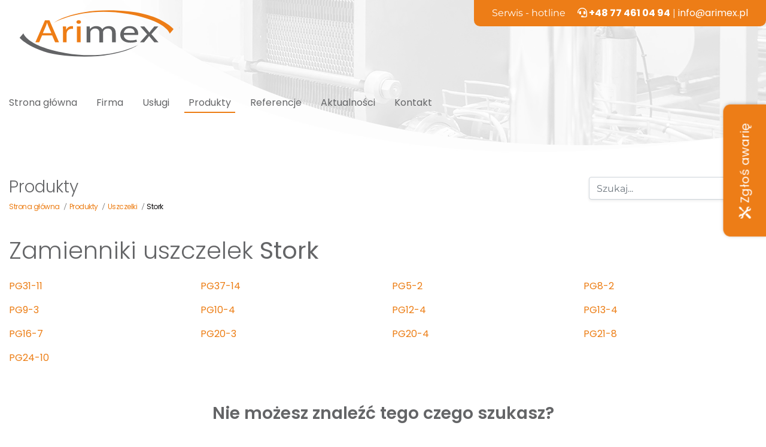

--- FILE ---
content_type: text/html; charset=UTF-8
request_url: https://www.arimex.pl/produkty/uszczelki/zamienniki/stork/
body_size: 9867
content:
<!DOCTYPE html><html class="no-js" lang="pl-PL"><head><script data-no-optimize="1">var litespeed_docref=sessionStorage.getItem("litespeed_docref");litespeed_docref&&(Object.defineProperty(document,"referrer",{get:function(){return litespeed_docref}}),sessionStorage.removeItem("litespeed_docref"));</script>  <script type="litespeed/javascript" data-src="https://www.googletagmanager.com/gtag/js?id=G-R3Z07FVSZZ"></script> <script type="litespeed/javascript">window.dataLayer=window.dataLayer||[];function gtag(){dataLayer.push(arguments)}
gtag('js',new Date());gtag('config','G-R3Z07FVSZZ')</script> <meta charset="utf-8"><meta http-equiv="X-UA-Compatible" content="IE=edge"><meta name="viewport" content="width=device-width, initial-scale=1.0"> <script type="litespeed/javascript">(function(w,d,s,l,i){w[l]=w[l]||[];w[l].push({'gtm.start':new Date().getTime(),event:'gtm.js'});var f=d.getElementsByTagName(s)[0],j=d.createElement(s),dl=l!='dataLayer'?'&l='+l:'';j.async=!0;j.src='https://www.googletagmanager.com/gtm.js?id='+i+dl;f.parentNode.insertBefore(j,f)})(window,document,'script','dataLayer','GTM-M3F56PH')</script> <meta name="google-site-verification" content="JOWG3m0PjE2i1e8stw25DW49GiMnLurb61Kj5uZHgKc" /><meta name="google-site-verification" content="hl7rMyiiy1m-bIPbydk1-lW94aFYb_wuUOhSELEb0g8" /><meta name="google-site-verification" content="ZcS_Ci_JYS7TXNPkBetdHxgaaR-O8eqsVENC56jWhXQ" /><meta name='robots' content='index, follow, max-image-preview:large, max-snippet:-1, max-video-preview:-1' /><title>Uszczelki Stork - Arimex</title><meta name="description" content="Firma Arimex dostarcza swoim Klientom wysokiej jakości zamienniki oraz wymienniki ciepła odpowiadające jakością wiodącym na rynku markom. Poniżej znajdą Państwo informacje o oferowanych produktach i usługach oraz o zamiennikach, jakie proponujemy w miejsce wysokiej jakości oryginalnych uszczelek najpopularniejszych producentów." /><link rel="canonical" href="https://www.arimex.pl/produkty/uszczelki/zamienniki/stork/" /><link rel="next" href="https://www.arimex.pl/produkty/uszczelki/zamienniki/stork/page/2/" /><meta property="og:locale" content="pl_PL" /><meta property="og:type" content="article" /><meta property="og:title" content="Stork - Arimex" /><meta property="og:description" content="Firma Arimex dostarcza swoim Klientom wysokiej jakości zamienniki oraz wymienniki ciepła odpowiadające jakością wiodącym na rynku markom. Poniżej znajdą Państwo informacje o oferowanych produktach i usługach oraz o zamiennikach, jakie proponujemy w miejsce wysokiej jakości oryginalnych uszczelek najpopularniejszych producentów." /><meta property="og:url" content="https://www.arimex.pl/produkty/uszczelki/zamienniki/stork/" /><meta property="og:site_name" content="Arimex" /><meta name="twitter:card" content="summary_large_image" /><link data-optimized="2" rel="stylesheet" href="https://www.arimex.pl/wp-content/litespeed/css/975da15e29e6dbdbc353755deec11a7d.css?ver=ba444" /> <script type="litespeed/javascript" data-src="https://www.arimex.pl/wp-includes/js/jquery/jquery.min.js?ver=3.7.1" id="jquery-core-js"></script> <link rel="https://api.w.org/" href="https://www.arimex.pl/wp-json/" /><meta name="ti-site-data" content="eyJyIjoiMTowITc6MCEzMDowIiwibyI6Imh0dHBzOlwvXC93d3cuYXJpbWV4LnBsXC93cC1hZG1pblwvYWRtaW4tYWpheC5waHA/YWN0aW9uPXRpX29ubGluZV91c2Vyc19nb29nbGUmYW1wO3A9JTJGcHJvZHVrdHklMkZ1c3pjemVsa2klMkZ6YW1pZW5uaWtpJTJGc3RvcmslMkYmYW1wO193cG5vbmNlPTFlNzU4ZDIzMWMifQ==" />
 <script type="application/ld+json" class="saswp-schema-markup-output">[{"@context":"https:\/\/schema.org\/","@graph":[{"@context":"https:\/\/schema.org\/","@type":"SiteNavigationElement","@id":"https:\/\/www.arimex.pl\/#strona-glowna","name":"Strona g\u0142\u00f3wna","url":"https:\/\/www.arimex.pl\/"},{"@context":"https:\/\/schema.org\/","@type":"SiteNavigationElement","@id":"https:\/\/www.arimex.pl\/#firma","name":"Firma","url":"https:\/\/www.arimex.pl\/firma\/"},{"@context":"https:\/\/schema.org\/","@type":"SiteNavigationElement","@id":"https:\/\/www.arimex.pl\/#uslugi","name":"Us\u0142ugi","url":"https:\/\/www.arimex.pl\/uslugi\/"},{"@context":"https:\/\/schema.org\/","@type":"SiteNavigationElement","@id":"https:\/\/www.arimex.pl\/#produkty","name":"Produkty","url":"https:\/\/www.arimex.pl\/produkty\/"},{"@context":"https:\/\/schema.org\/","@type":"SiteNavigationElement","@id":"https:\/\/www.arimex.pl\/#referencje","name":"Referencje","url":"https:\/\/www.arimex.pl\/referencje\/"},{"@context":"https:\/\/schema.org\/","@type":"SiteNavigationElement","@id":"https:\/\/www.arimex.pl\/#aktualnosci","name":"Aktualno\u015bci","url":"https:\/\/www.arimex.pl\/aktualnosci\/"},{"@context":"https:\/\/schema.org\/","@type":"SiteNavigationElement","@id":"https:\/\/www.arimex.pl\/#kontakt","name":"Kontakt","url":"https:\/\/www.arimex.pl\/kontakt\/"}]},

{"@context":"https:\/\/schema.org\/","@type":"BreadcrumbList","@id":"https:\/\/www.arimex.pl\/produkty\/uszczelki\/zamienniki\/stork\/#breadcrumb","itemListElement":[{"@type":"ListItem","position":1,"item":{"@id":"https:\/\/www.arimex.pl","name":"Arimex"}},{"@type":"ListItem","position":2,"item":{"@id":"https:\/\/www.arimex.pl\/produkty\/uszczelki\/","name":"Uszczelki"}},{"@type":"ListItem","position":3,"item":{"@id":"https:\/\/www.arimex.pl\/produkty\/uszczelki\/zamienniki\/stork\/","name":"Stork"}}]}]</script> <link rel="icon" href="https://www.arimex.pl/wp-content/uploads/2020/12/cropped-arimex-fav-512x512-1-32x32.png" sizes="32x32" /><link rel="icon" href="https://www.arimex.pl/wp-content/uploads/2020/12/cropped-arimex-fav-512x512-1-192x192.png" sizes="192x192" /><link rel="apple-touch-icon" href="https://www.arimex.pl/wp-content/uploads/2020/12/cropped-arimex-fav-512x512-1-180x180.png" /><meta name="msapplication-TileImage" content="https://www.arimex.pl/wp-content/uploads/2020/12/cropped-arimex-fav-512x512-1-270x270.png" /> <script type="application/ld+json">{
      "@context": "https://schema.org",
      "@type": "WebSite",
      "url": "https://www.arimex.pl/",
      "potentialAction": {
        "@type": "SearchAction",
        "target": {
          "@type": "EntryPoint",
          "urlTemplate": "https://www.arimex.pl/?s={search_term_string}"
        },
        "query-input": "required name=search_term_string"
      }
    }</script> </head><body class="archive tax-gaskets-producer term-stork term-65"><noscript><iframe data-lazyloaded="1" src="about:blank" data-litespeed-src="https://www.googletagmanager.com/ns.html?id=GTM-M3F56PH"
height="0" width="0" style="display:none;visibility:hidden"></iframe></noscript><div class="position-absolute top-img" style="top:0;right:0;">
<img data-lazyloaded="1" src="[data-uri]" width="1150" height="270" data-src="https://www.arimex.pl/wp-content/themes/arimex-themev1-1-2/dist/images/top-podstrona.webp" alt="Arimex producent wymienników ciepła" class="img-fluid" /></div><nav id="navbar" class="navbar navbar-expand-xl navbar-primary pb-lg-3 py-sm-0 mb-lg-5  px-0 justify-content-start <br />
<b>Warning</b>:  Undefined variable $page in <b>/home/arimexpl/domains/arimex.pl/public_html/wp-content/themes/arimex-themev1-1-2/header.php</b> on line <b>60</b><br />
"><div class="container position-relative"><div class="position-absolute hotline d-none d-xl-block">
Serwis - hotline <i class="fas fa-headset pl-3"></i><a href="tel:+48774610494" rel="nofollow"><strong> +48 77 461 04 94</strong></a> | <a href="mailto:info@arimex.pl" style="color:#fff">info@arimex.pl</a></div>
<a class="navbar-brand p-3" href="https://www.arimex.pl/">
<img data-lazyloaded="1" src="[data-uri]" data-src="https://www.arimex.pl/wp-content/themes/arimex-themev1-1-2/dist/images/logo-arimex.svg" alt="Arimex PWC" class="img-fluid logo" />
</a><button class="navbar-toggler" type="button" data-toggle="collapse" data-target="#navbarDropdown" aria-controls="navbarDropdown" aria-expanded="false" aria-label="Toggle navigation"><div class="animated-icon"><span></span><span></span><span></span></div>
</button><div class="collapse navbar-collapse " id="navbarDropdown"><ul id="menu-main-menu" class="navbar-nav mt-lg-5 mt-3  "><li  id="menu-item-22" class="menu-item menu-item-type-post_type menu-item-object-page menu-item-home nav-item nav-item-22"><a href="https://www.arimex.pl/" class="nav-link">Strona główna</a></li><li  id="menu-item-69" class="menu-item menu-item-type-post_type menu-item-object-page nav-item nav-item-69"><a href="https://www.arimex.pl/firma/" class="nav-link">Firma</a></li><li  id="menu-item-282" class="menu-item menu-item-type-post_type menu-item-object-page nav-item nav-item-282"><a href="https://www.arimex.pl/uslugi/" class="nav-link">Usługi</a></li><li  id="menu-item-175" class="menu-item menu-item-type-post_type menu-item-object-page current-menu-item current_page_item active nav-item nav-item-175"><a href="https://www.arimex.pl/produkty/" class="nav-link">Produkty</a></li><li  id="menu-item-8787" class="menu-item menu-item-type-post_type menu-item-object-page nav-item nav-item-8787"><a href="https://www.arimex.pl/referencje/" class="nav-link">Referencje</a></li><li  id="menu-item-20" class="menu-item menu-item-type-post_type menu-item-object-page nav-item nav-item-20"><a href="https://www.arimex.pl/aktualnosci/" class="nav-link">Aktualności</a></li><li  id="menu-item-21" class="menu-item menu-item-type-post_type menu-item-object-page nav-item nav-item-21"><a href="https://www.arimex.pl/kontakt/" class="nav-link">Kontakt</a></li></ul></div></div></nav><div class="container"><div class="row mb-4 mt-5"><div class="col-lg-6"><h3 class="light">Produkty</h3><div class="breadcrumbs "><ul  ><li   ><a href="https://www.arimex.pl" ><span >Strona główna</span></a><meta  content="1" /></li> /<li   ><a href="https://www.arimex.pl/produkty/" ><span >Produkty</span></a><meta  content="2" /></li> /<li   ><a href="https://www.arimex.pl/produkty/uszczelki/" >
<span >Uszczelki</span></a><meta  content="3" /></li> /<li   ><a ><span >Stork</span></a><meta  content="4" /></li></ul></div></div><div class="col-lg-6 "><form class="form-inline justify-content-end d-none d-sm-flex " role="search" method="get" id="searchform" action="https://www.arimex.pl/"><div class="input-group">
<input class="form-control shadow-sm " type="text" value="" placeholder="Szukaj..." name="s" id="s"><div class="input-group-append">
<button type="submit" id="searchsubmit" value="" class="btn btn-active-color">
<i class="fas fa-search"></i>
</button></div></div></form></div></div></div><main id="main" class="container"><div class="row mb-5"><div class="col-12 mb-3"><h1 class="light">Zamienniki uszczelek <strong>Stork</strong></h1></div><div class="col-lg-3 col-md-4 col-6 mb-3">
<a href="https://www.arimex.pl/produkty/uszczelki/pg31-11/" class="text-center color-brand-color-first">
PG31-11									</a></div><div class="col-lg-3 col-md-4 col-6 mb-3">
<a href="https://www.arimex.pl/produkty/uszczelki/pg37-14/" class="text-center color-brand-color-first">
PG37-14									</a></div><div class="col-lg-3 col-md-4 col-6 mb-3">
<a href="https://www.arimex.pl/produkty/uszczelki/pg5-2/" class="text-center color-brand-color-first">
PG5-2									</a></div><div class="col-lg-3 col-md-4 col-6 mb-3">
<a href="https://www.arimex.pl/produkty/uszczelki/pg8-2/" class="text-center color-brand-color-first">
PG8-2									</a></div><div class="col-lg-3 col-md-4 col-6 mb-3">
<a href="https://www.arimex.pl/produkty/uszczelki/pg9-3/" class="text-center color-brand-color-first">
PG9-3									</a></div><div class="col-lg-3 col-md-4 col-6 mb-3">
<a href="https://www.arimex.pl/produkty/uszczelki/pg10-4/" class="text-center color-brand-color-first">
PG10-4									</a></div><div class="col-lg-3 col-md-4 col-6 mb-3">
<a href="https://www.arimex.pl/produkty/uszczelki/pg12-4/" class="text-center color-brand-color-first">
PG12-4									</a></div><div class="col-lg-3 col-md-4 col-6 mb-3">
<a href="https://www.arimex.pl/produkty/uszczelki/pg13-4/" class="text-center color-brand-color-first">
PG13-4									</a></div><div class="col-lg-3 col-md-4 col-6 mb-3">
<a href="https://www.arimex.pl/produkty/uszczelki/pg16-7/" class="text-center color-brand-color-first">
PG16-7									</a></div><div class="col-lg-3 col-md-4 col-6 mb-3">
<a href="https://www.arimex.pl/produkty/uszczelki/pg20-3/" class="text-center color-brand-color-first">
PG20-3									</a></div><div class="col-lg-3 col-md-4 col-6 mb-3">
<a href="https://www.arimex.pl/produkty/uszczelki/pg20-4/" class="text-center color-brand-color-first">
PG20-4									</a></div><div class="col-lg-3 col-md-4 col-6 mb-3">
<a href="https://www.arimex.pl/produkty/uszczelki/pg21-8/" class="text-center color-brand-color-first">
PG21-8									</a></div><div class="col-lg-3 col-md-4 col-6 mb-3">
<a href="https://www.arimex.pl/produkty/uszczelki/pg24-10/" class="text-center color-brand-color-first">
PG24-10									</a></div><div class="col-12 mt-5"><h3 class="text-center">Nie możesz znaleźć tego czego szukasz?</h3><p class="text-center">
<a href="https://www.arimex.pl/produkty/uszczelki/#producers" class="btn btn-lg btn-brand-color-first mt-3">Sprawdź inne uszczelki</a>
<a href="https://www.arimex.pl/kontakt/" class="btn btn-lg btn-brand-color-first mt-3">Skontaktuj się z nami!</a></p></div></div></main><footer id="footer" class="py-lg-5"><div class="container"><div class="row mb-lg-4"><div class="col-lg-4 text-center text-lg-left pb-3 mt-4 mt-lg-0">
<img data-lazyloaded="1" src="[data-uri]" data-src="https://www.arimex.pl/wp-content/themes/arimex-themev1-1-2/dist/images/logo-arimex-white.svg" class="img-fluid logo" alt="Arimex"/></div><div class="col-lg-8"><div class="row"><div class="col-lg-12 text-lg-right text-center py-3 py-md-0">
<a href="http://www.rzetelnafirma.pl/TJVHC2G5" target="_blank" rel="noopener norefferer nofollow">
<img data-lazyloaded="1" src="[data-uri]" width="160" height="75" data-src="https://www.arimex.pl/wp-content/themes/arimex-themev1-1-2/dist/images/160x75.webp" alt="wizytówka"/>
</a></div></div></div></div><div class="row border-bottom"><div class="col-lg-5"><p class="mb-2 text-center text-lg-left"><strong>Arimex PWC sp. z o.o.</strong> ul. Zakładowa 11, 47-100 Strzelce Opolskie</p></div><div class="col-lg-7 text-lg-right"><ul id="menu-footer-menu" class="footer-nav mb-lg-2 mb-4 "><li  id="menu-item-3285" class="menu-item menu-item-type-post_type menu-item-object-page menu-item-home nav-item nav-item-3285"><a href="https://www.arimex.pl/" class="nav-link">Strona główna</a></li><li  id="menu-item-3284" class="menu-item menu-item-type-post_type menu-item-object-page nav-item nav-item-3284"><a href="https://www.arimex.pl/firma/" class="nav-link">Firma</a></li><li  id="menu-item-3282" class="menu-item menu-item-type-post_type menu-item-object-page nav-item nav-item-3282"><a href="https://www.arimex.pl/uslugi/" class="nav-link">Usługi</a></li><li  id="menu-item-3283" class="menu-item menu-item-type-post_type menu-item-object-page current-menu-item current_page_item active nav-item nav-item-3283"><a href="https://www.arimex.pl/produkty/" class="nav-link">Produkty</a></li><li  id="menu-item-3286" class="menu-item menu-item-type-post_type menu-item-object-page nav-item nav-item-3286"><a href="https://www.arimex.pl/aktualnosci/" class="nav-link">Aktualności</a></li><li  id="menu-item-3287" class="menu-item menu-item-type-post_type menu-item-object-page nav-item nav-item-3287"><a href="https://www.arimex.pl/kontakt/" class="nav-link">Kontakt</a></li></ul></div></div><div class="row hell mt-4"><div class="col-lg-3"><h4 class="text-center text-lg-left">Kontakt z nami:</h4></div><div class="col-lg-9"><div class="d-lg-flex justify-content-between"><p class="text-center text-lg-left"><a rel="nofollow" href="mailto:info@arimex.pl"><strong>info@arimex.pl</strong></a></p><p class="text-center text-lg-left"><strong>Biuro:</strong><a rel="nofollow" href="tel:+48774610494"> +48 77 461-04-94</a></p><p class="text-center text-lg-left"><strong>Sprzedaż:</strong><a rel="nofollow" href="tel:+48775432686"> +48 77 543-26-86</a></p><p class="text-center text-lg-left"><strong>Fax:</strong> +48 77 543-26-85</p></div></div></div><div class="row pt-3"><div class="col-sm"><p class="text-center text-sm-left"><small>&copy; 2026 <a href="https://www.arimex.pl/">Arimex</a></small></p></div></div><div class="row"><div class="col-12 text-center text-lg-right"><p>
<small><a href="https://www.arimex.pl/polityka-prywatnosci/">Polityka Prywatności</a> | <a href="https://www.arimex.pl/polityka-plikow-cookies/">Polityka plików Cookies</a> | <a href="https://www.arimex.pl/wp-content/uploads/2022/03/OGOLNE-WARUNKI-SPRZEDAZY-OWS-01.2022.pdf">OWS</a></small></p></div></div></div></footer><div class="fsdt-frontend-display-wrap fsdt-right fsdt-template-5 fsdt-fixed fsdt-animate-none "
id="fsdt-front-display-wrap"><div class="fsdt-external fsdt-tab-type"><div class="fsdt-tab fsdt-menu-wrap" data-tab-type=""
data-tab-ref="kZgYf0qK" id="fst-icon-color-kZgYf0qK" ><div class="fsdt-menu-text">
<a href="javascript:void(0)" class="fsdt-tab-link">
<i class="elegant-icon elegant-icon_tools"></i>                                <span class="fsdt-tab-name">
Zgłoś awarię                                </span>
</a></div><div class="fsdt-html-wrap fsdt-html-template-2 fsdt-tab-data" data-tab-ref="kZgYf0qK"><div class="fsdt-post-heading"><div class="fsdt-tab-heading">
Zgłoś awarię</div>
<span class="fsdt-close-tab fas fa-times"></span></div><div class="fsdt-inner-scroll"><div class="fsdt-html-content"><p><div class="wpcf7 no-js" id="wpcf7-f8220-o1" lang="pl-PL" dir="ltr"><div class="screen-reader-response"><p role="status" aria-live="polite" aria-atomic="true"></p><ul></ul></div><form action="/produkty/uszczelki/zamienniki/stork/#wpcf7-f8220-o1" method="post" class="wpcf7-form init" aria-label="Formularz kontaktowy" novalidate="novalidate" data-status="init"><div style="display: none;">
<input type="hidden" name="_wpcf7" value="8220" />
<input type="hidden" name="_wpcf7_version" value="5.9.4" />
<input type="hidden" name="_wpcf7_locale" value="pl_PL" />
<input type="hidden" name="_wpcf7_unit_tag" value="wpcf7-f8220-o1" />
<input type="hidden" name="_wpcf7_container_post" value="0" />
<input type="hidden" name="_wpcf7_posted_data_hash" value="" /></div><p><span class="wpcf7-form-control-wrap" data-name="your-name"><input size="40" class="wpcf7-form-control wpcf7-text wpcf7-validates-as-required" aria-required="true" aria-invalid="false" placeholder="Imię i nazwisko*" value="" type="text" name="your-name" /></span><br />
<span class="wpcf7-form-control-wrap" data-name="your-email"><input size="40" class="wpcf7-form-control wpcf7-email wpcf7-validates-as-required wpcf7-text wpcf7-validates-as-email" aria-required="true" aria-invalid="false" placeholder="E-mail*" value="" type="email" name="your-email" /></span><br />
<span class="wpcf7-form-control-wrap" data-name="your-tel"><input size="40" class="wpcf7-form-control wpcf7-text wpcf7-validates-as-required" aria-required="true" aria-invalid="false" placeholder="Telefon kontaktowy*" value="" type="text" name="your-tel" /></span><br />
<span class="wpcf7-form-control-wrap" data-name="contact-message"><textarea cols="40" rows="3" class="wpcf7-form-control wpcf7-textarea wpcf7-validates-as-required" aria-required="true" aria-invalid="false" placeholder="Treść wiadomości*" name="contact-message"></textarea></span><br />
<span class="wpcf7-form-control-wrap" data-name="Zgoda"><span class="wpcf7-form-control wpcf7-acceptance"><span class="wpcf7-list-item"><label><input type="checkbox" name="Zgoda" value="1" aria-invalid="false" /><span class="wpcf7-list-item-label">Zapoznałem się z treścią <a href="https://www.arimex.pl/polityka-prywatnosci/">polityki prywatności.</span></label></span></span></span><br />
<input class="wpcf7-form-control wpcf7-submit has-spinner btn btn-active-color" type="submit" value="Wyślij" /></p><div class="wpcf7-response-output" aria-hidden="true"></div></form></div></p></div></div></div></div></div></div> <script data-no-optimize="1">window.lazyLoadOptions=Object.assign({},{threshold:300},window.lazyLoadOptions||{});!function(t,e){"object"==typeof exports&&"undefined"!=typeof module?module.exports=e():"function"==typeof define&&define.amd?define(e):(t="undefined"!=typeof globalThis?globalThis:t||self).LazyLoad=e()}(this,function(){"use strict";function e(){return(e=Object.assign||function(t){for(var e=1;e<arguments.length;e++){var n,a=arguments[e];for(n in a)Object.prototype.hasOwnProperty.call(a,n)&&(t[n]=a[n])}return t}).apply(this,arguments)}function o(t){return e({},at,t)}function l(t,e){return t.getAttribute(gt+e)}function c(t){return l(t,vt)}function s(t,e){return function(t,e,n){e=gt+e;null!==n?t.setAttribute(e,n):t.removeAttribute(e)}(t,vt,e)}function i(t){return s(t,null),0}function r(t){return null===c(t)}function u(t){return c(t)===_t}function d(t,e,n,a){t&&(void 0===a?void 0===n?t(e):t(e,n):t(e,n,a))}function f(t,e){et?t.classList.add(e):t.className+=(t.className?" ":"")+e}function _(t,e){et?t.classList.remove(e):t.className=t.className.replace(new RegExp("(^|\\s+)"+e+"(\\s+|$)")," ").replace(/^\s+/,"").replace(/\s+$/,"")}function g(t){return t.llTempImage}function v(t,e){!e||(e=e._observer)&&e.unobserve(t)}function b(t,e){t&&(t.loadingCount+=e)}function p(t,e){t&&(t.toLoadCount=e)}function n(t){for(var e,n=[],a=0;e=t.children[a];a+=1)"SOURCE"===e.tagName&&n.push(e);return n}function h(t,e){(t=t.parentNode)&&"PICTURE"===t.tagName&&n(t).forEach(e)}function a(t,e){n(t).forEach(e)}function m(t){return!!t[lt]}function E(t){return t[lt]}function I(t){return delete t[lt]}function y(e,t){var n;m(e)||(n={},t.forEach(function(t){n[t]=e.getAttribute(t)}),e[lt]=n)}function L(a,t){var o;m(a)&&(o=E(a),t.forEach(function(t){var e,n;e=a,(t=o[n=t])?e.setAttribute(n,t):e.removeAttribute(n)}))}function k(t,e,n){f(t,e.class_loading),s(t,st),n&&(b(n,1),d(e.callback_loading,t,n))}function A(t,e,n){n&&t.setAttribute(e,n)}function O(t,e){A(t,rt,l(t,e.data_sizes)),A(t,it,l(t,e.data_srcset)),A(t,ot,l(t,e.data_src))}function w(t,e,n){var a=l(t,e.data_bg_multi),o=l(t,e.data_bg_multi_hidpi);(a=nt&&o?o:a)&&(t.style.backgroundImage=a,n=n,f(t=t,(e=e).class_applied),s(t,dt),n&&(e.unobserve_completed&&v(t,e),d(e.callback_applied,t,n)))}function x(t,e){!e||0<e.loadingCount||0<e.toLoadCount||d(t.callback_finish,e)}function M(t,e,n){t.addEventListener(e,n),t.llEvLisnrs[e]=n}function N(t){return!!t.llEvLisnrs}function z(t){if(N(t)){var e,n,a=t.llEvLisnrs;for(e in a){var o=a[e];n=e,o=o,t.removeEventListener(n,o)}delete t.llEvLisnrs}}function C(t,e,n){var a;delete t.llTempImage,b(n,-1),(a=n)&&--a.toLoadCount,_(t,e.class_loading),e.unobserve_completed&&v(t,n)}function R(i,r,c){var l=g(i)||i;N(l)||function(t,e,n){N(t)||(t.llEvLisnrs={});var a="VIDEO"===t.tagName?"loadeddata":"load";M(t,a,e),M(t,"error",n)}(l,function(t){var e,n,a,o;n=r,a=c,o=u(e=i),C(e,n,a),f(e,n.class_loaded),s(e,ut),d(n.callback_loaded,e,a),o||x(n,a),z(l)},function(t){var e,n,a,o;n=r,a=c,o=u(e=i),C(e,n,a),f(e,n.class_error),s(e,ft),d(n.callback_error,e,a),o||x(n,a),z(l)})}function T(t,e,n){var a,o,i,r,c;t.llTempImage=document.createElement("IMG"),R(t,e,n),m(c=t)||(c[lt]={backgroundImage:c.style.backgroundImage}),i=n,r=l(a=t,(o=e).data_bg),c=l(a,o.data_bg_hidpi),(r=nt&&c?c:r)&&(a.style.backgroundImage='url("'.concat(r,'")'),g(a).setAttribute(ot,r),k(a,o,i)),w(t,e,n)}function G(t,e,n){var a;R(t,e,n),a=e,e=n,(t=Et[(n=t).tagName])&&(t(n,a),k(n,a,e))}function D(t,e,n){var a;a=t,(-1<It.indexOf(a.tagName)?G:T)(t,e,n)}function S(t,e,n){var a;t.setAttribute("loading","lazy"),R(t,e,n),a=e,(e=Et[(n=t).tagName])&&e(n,a),s(t,_t)}function V(t){t.removeAttribute(ot),t.removeAttribute(it),t.removeAttribute(rt)}function j(t){h(t,function(t){L(t,mt)}),L(t,mt)}function F(t){var e;(e=yt[t.tagName])?e(t):m(e=t)&&(t=E(e),e.style.backgroundImage=t.backgroundImage)}function P(t,e){var n;F(t),n=e,r(e=t)||u(e)||(_(e,n.class_entered),_(e,n.class_exited),_(e,n.class_applied),_(e,n.class_loading),_(e,n.class_loaded),_(e,n.class_error)),i(t),I(t)}function U(t,e,n,a){var o;n.cancel_on_exit&&(c(t)!==st||"IMG"===t.tagName&&(z(t),h(o=t,function(t){V(t)}),V(o),j(t),_(t,n.class_loading),b(a,-1),i(t),d(n.callback_cancel,t,e,a)))}function $(t,e,n,a){var o,i,r=(i=t,0<=bt.indexOf(c(i)));s(t,"entered"),f(t,n.class_entered),_(t,n.class_exited),o=t,i=a,n.unobserve_entered&&v(o,i),d(n.callback_enter,t,e,a),r||D(t,n,a)}function q(t){return t.use_native&&"loading"in HTMLImageElement.prototype}function H(t,o,i){t.forEach(function(t){return(a=t).isIntersecting||0<a.intersectionRatio?$(t.target,t,o,i):(e=t.target,n=t,a=o,t=i,void(r(e)||(f(e,a.class_exited),U(e,n,a,t),d(a.callback_exit,e,n,t))));var e,n,a})}function B(e,n){var t;tt&&!q(e)&&(n._observer=new IntersectionObserver(function(t){H(t,e,n)},{root:(t=e).container===document?null:t.container,rootMargin:t.thresholds||t.threshold+"px"}))}function J(t){return Array.prototype.slice.call(t)}function K(t){return t.container.querySelectorAll(t.elements_selector)}function Q(t){return c(t)===ft}function W(t,e){return e=t||K(e),J(e).filter(r)}function X(e,t){var n;(n=K(e),J(n).filter(Q)).forEach(function(t){_(t,e.class_error),i(t)}),t.update()}function t(t,e){var n,a,t=o(t);this._settings=t,this.loadingCount=0,B(t,this),n=t,a=this,Y&&window.addEventListener("online",function(){X(n,a)}),this.update(e)}var Y="undefined"!=typeof window,Z=Y&&!("onscroll"in window)||"undefined"!=typeof navigator&&/(gle|ing|ro)bot|crawl|spider/i.test(navigator.userAgent),tt=Y&&"IntersectionObserver"in window,et=Y&&"classList"in document.createElement("p"),nt=Y&&1<window.devicePixelRatio,at={elements_selector:".lazy",container:Z||Y?document:null,threshold:300,thresholds:null,data_src:"src",data_srcset:"srcset",data_sizes:"sizes",data_bg:"bg",data_bg_hidpi:"bg-hidpi",data_bg_multi:"bg-multi",data_bg_multi_hidpi:"bg-multi-hidpi",data_poster:"poster",class_applied:"applied",class_loading:"litespeed-loading",class_loaded:"litespeed-loaded",class_error:"error",class_entered:"entered",class_exited:"exited",unobserve_completed:!0,unobserve_entered:!1,cancel_on_exit:!0,callback_enter:null,callback_exit:null,callback_applied:null,callback_loading:null,callback_loaded:null,callback_error:null,callback_finish:null,callback_cancel:null,use_native:!1},ot="src",it="srcset",rt="sizes",ct="poster",lt="llOriginalAttrs",st="loading",ut="loaded",dt="applied",ft="error",_t="native",gt="data-",vt="ll-status",bt=[st,ut,dt,ft],pt=[ot],ht=[ot,ct],mt=[ot,it,rt],Et={IMG:function(t,e){h(t,function(t){y(t,mt),O(t,e)}),y(t,mt),O(t,e)},IFRAME:function(t,e){y(t,pt),A(t,ot,l(t,e.data_src))},VIDEO:function(t,e){a(t,function(t){y(t,pt),A(t,ot,l(t,e.data_src))}),y(t,ht),A(t,ct,l(t,e.data_poster)),A(t,ot,l(t,e.data_src)),t.load()}},It=["IMG","IFRAME","VIDEO"],yt={IMG:j,IFRAME:function(t){L(t,pt)},VIDEO:function(t){a(t,function(t){L(t,pt)}),L(t,ht),t.load()}},Lt=["IMG","IFRAME","VIDEO"];return t.prototype={update:function(t){var e,n,a,o=this._settings,i=W(t,o);{if(p(this,i.length),!Z&&tt)return q(o)?(e=o,n=this,i.forEach(function(t){-1!==Lt.indexOf(t.tagName)&&S(t,e,n)}),void p(n,0)):(t=this._observer,o=i,t.disconnect(),a=t,void o.forEach(function(t){a.observe(t)}));this.loadAll(i)}},destroy:function(){this._observer&&this._observer.disconnect(),K(this._settings).forEach(function(t){I(t)}),delete this._observer,delete this._settings,delete this.loadingCount,delete this.toLoadCount},loadAll:function(t){var e=this,n=this._settings;W(t,n).forEach(function(t){v(t,e),D(t,n,e)})},restoreAll:function(){var e=this._settings;K(e).forEach(function(t){P(t,e)})}},t.load=function(t,e){e=o(e);D(t,e)},t.resetStatus=function(t){i(t)},t}),function(t,e){"use strict";function n(){e.body.classList.add("litespeed_lazyloaded")}function a(){console.log("[LiteSpeed] Start Lazy Load"),o=new LazyLoad(Object.assign({},t.lazyLoadOptions||{},{elements_selector:"[data-lazyloaded]",callback_finish:n})),i=function(){o.update()},t.MutationObserver&&new MutationObserver(i).observe(e.documentElement,{childList:!0,subtree:!0,attributes:!0})}var o,i;t.addEventListener?t.addEventListener("load",a,!1):t.attachEvent("onload",a)}(window,document);</script><script data-no-optimize="1">window.litespeed_ui_events=window.litespeed_ui_events||["mouseover","click","keydown","wheel","touchmove","touchstart"];var urlCreator=window.URL||window.webkitURL;function litespeed_load_delayed_js_force(){console.log("[LiteSpeed] Start Load JS Delayed"),litespeed_ui_events.forEach(e=>{window.removeEventListener(e,litespeed_load_delayed_js_force,{passive:!0})}),document.querySelectorAll("iframe[data-litespeed-src]").forEach(e=>{e.setAttribute("src",e.getAttribute("data-litespeed-src"))}),"loading"==document.readyState?window.addEventListener("DOMContentLoaded",litespeed_load_delayed_js):litespeed_load_delayed_js()}litespeed_ui_events.forEach(e=>{window.addEventListener(e,litespeed_load_delayed_js_force,{passive:!0})});async function litespeed_load_delayed_js(){let t=[];for(var d in document.querySelectorAll('script[type="litespeed/javascript"]').forEach(e=>{t.push(e)}),t)await new Promise(e=>litespeed_load_one(t[d],e));document.dispatchEvent(new Event("DOMContentLiteSpeedLoaded")),window.dispatchEvent(new Event("DOMContentLiteSpeedLoaded"))}function litespeed_load_one(t,e){console.log("[LiteSpeed] Load ",t);var d=document.createElement("script");d.addEventListener("load",e),d.addEventListener("error",e),t.getAttributeNames().forEach(e=>{"type"!=e&&d.setAttribute("data-src"==e?"src":e,t.getAttribute(e))});let a=!(d.type="text/javascript");!d.src&&t.textContent&&(d.src=litespeed_inline2src(t.textContent),a=!0),t.after(d),t.remove(),a&&e()}function litespeed_inline2src(t){try{var d=urlCreator.createObjectURL(new Blob([t.replace(/^(?:<!--)?(.*?)(?:-->)?$/gm,"$1")],{type:"text/javascript"}))}catch(e){d="data:text/javascript;base64,"+btoa(t.replace(/^(?:<!--)?(.*?)(?:-->)?$/gm,"$1"))}return d}</script><script data-no-optimize="1">var litespeed_vary=document.cookie.replace(/(?:(?:^|.*;\s*)_lscache_vary\s*\=\s*([^;]*).*$)|^.*$/,"");litespeed_vary||fetch("/wp-content/plugins/litespeed-cache/guest.vary.php",{method:"POST",cache:"no-cache",redirect:"follow"}).then(e=>e.json()).then(e=>{console.log(e),e.hasOwnProperty("reload")&&"yes"==e.reload&&(sessionStorage.setItem("litespeed_docref",document.referrer),window.location.reload(!0))});</script><script data-optimized="1" type="litespeed/javascript" data-src="https://www.arimex.pl/wp-content/litespeed/js/7b2f993a9d76f01aff70e945bdadc137.js?ver=ba444"></script></body></html>
<!-- Page optimized by LiteSpeed Cache @2026-02-01 02:28:35 -->

<!-- Page cached by LiteSpeed Cache 7.6.2 on 2026-02-01 02:28:34 -->
<!-- Guest Mode -->
<!-- QUIC.cloud UCSS in queue -->

--- FILE ---
content_type: image/svg+xml
request_url: https://www.arimex.pl/wp-content/themes/arimex-themev1-1-2/dist/images/logo-arimex-white.svg
body_size: 656
content:
<?xml version="1.0" encoding="utf-8"?>
<!-- Generator: Adobe Illustrator 24.3.0, SVG Export Plug-In . SVG Version: 6.00 Build 0)  -->
<svg version="1.1" id="Warstwa_1" xmlns="http://www.w3.org/2000/svg" xmlns:xlink="http://www.w3.org/1999/xlink" x="0px" y="0px"
	 viewBox="0 0 788.8 241.6" enable-background="new 0 0 788.8 241.6" xml:space="preserve">
<g>
	<g>
		<path fill="#FFFFFF" d="M119,130.5l-14.9,35.1H85L133.6,54h22.3l48.8,111.7H185l-15.3-35.1H119z M165.9,119.3l-14-32.2
			c-3.2-7.3-5.3-13.9-7.4-20.4H144c-2.1,6.6-4.5,13.4-7.2,20.2l-14,32.3H165.9z"/>
		<path fill="#FFFFFF" d="M224.5,110.5c0-9.4-0.2-17.6-0.8-25H240l0.6,15.7h0.8c4.7-10.8,15.9-17.6,28.4-17.6c2.1,0,3.6,0.2,5.3,0.5
			v13.8c-1.9-0.3-3.8-0.5-6.4-0.5c-13.2,0-22.5,7.8-25.1,18.7c-0.4,2-0.8,4.3-0.8,6.8v42.8h-18.5V110.5z"/>
		<path fill="#FFFFFF" d="M315.6,62.9c0.2,5-4.5,9-11.9,9c-6.6,0-11.3-4-11.3-9c0-5.1,4.9-9.1,11.7-9.1
			C311.1,53.8,315.6,57.8,315.6,62.9z M294.8,165.7V85.5h18.7v80.2H294.8z"/>
		<path fill="#FFFFFF" d="M344.4,107.2c0-8.3-0.2-15.1-0.8-21.7h16.3l0.8,12.9h0.6c5.7-7.6,15.3-14.8,32.3-14.8
			c14,0,24.6,6.6,29.1,16.1h0.4c3.2-4.5,7.2-8,11.5-10.4c6.2-3.6,13-5.6,22.7-5.6c13.6,0,33.8,7,33.8,34.8v47.2h-18.3v-45.4
			c0-15.4-7.2-24.7-22.3-24.7c-10.6,0-18.9,6.1-22.1,13.3c-0.8,2-1.5,4.6-1.5,7.3v49.6h-18.3v-48.1c0-12.8-7.2-22-21.4-22
			c-11.7,0-20.2,7.3-23.1,14.6c-1.1,2.2-1.5,4.6-1.5,7.1v48.4h-18.3V107.2z"/>
		<path fill="#FFFFFF" d="M531.9,128.2c0.4,19.7,16.6,27.8,35.2,27.8c13.4,0,21.4-1.8,28.4-4.1l3.2,10.4c-6.6,2.3-17.8,5-34.2,5
			c-31.6,0-50.5-16.2-50.5-40.4s18.3-43.3,48.2-43.3c33.5,0,42.5,23,42.5,37.8c0,3-0.4,5.3-0.6,6.8H531.9z M586.7,117.8
			c0.2-9.3-4.9-23.7-25.9-23.7c-18.9,0-27.2,13.6-28.7,23.7H586.7z"/>
		<path fill="#FFFFFF" d="M635.9,85.5l14.6,17.2c3.8,4.5,7,8.6,10.4,13.1h0.6c3.4-4.8,6.8-9,10.2-13.3l14.4-17.1h20.2l-35,38.8
			l36.1,41.4h-21.2l-15.1-18.1c-4-4.6-7.4-9.1-11-13.9h-0.4c-3.4,4.8-7,9.1-10.8,13.9L634,165.7h-20.6l36.5-40.9l-34.8-39.3H635.9z"
			/>
	</g>
	<path fill="#FFFFFF" d="M24.6,120.1L5.4,142.8c0,0,65.5,74.6,227.3,89.9c267.5,25.3,374.8-56.3,374.8-56.3S464,259.8,236.2,219.6
		C41.8,185.4,24.6,120.1,24.6,120.1z"/>
	<path fill="#FFFFFF" d="M764.2,121.5l19.2-22.7c0,0-65.5-74.6-227.3-89.9C288.6-16.4,181.2,65.2,181.2,65.2S324.8-18.1,552.6,22
		C746.9,56.3,764.2,121.5,764.2,121.5z"/>
</g>
</svg>
